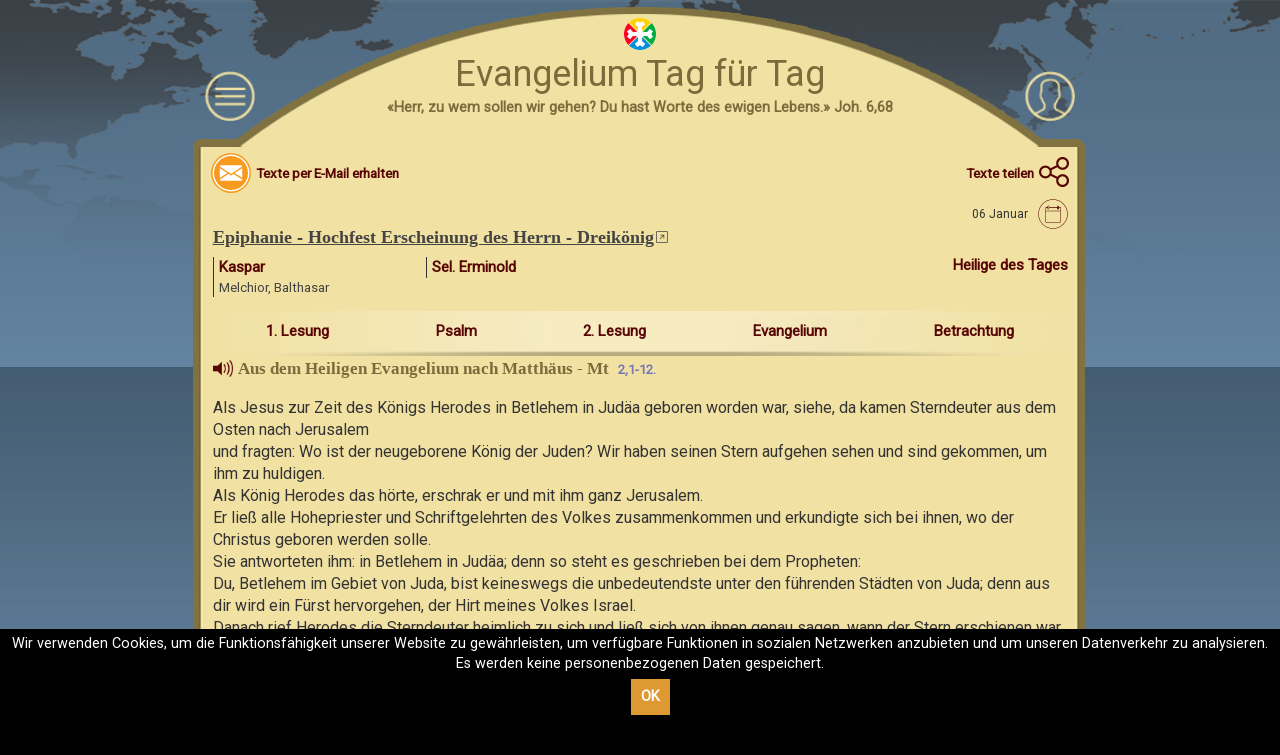

--- FILE ---
content_type: image/svg+xml
request_url: https://files.evangelizo.org/images/website/front/icon_mail.svg
body_size: 1102
content:
<?xml version="1.0" encoding="iso-8859-1"?>
<!-- Generator: Adobe Illustrator 19.0.0, SVG Export Plug-In . SVG Version: 6.00 Build 0)  -->
<svg version="1.1" id="Capa_1" xmlns="http://www.w3.org/2000/svg" xmlns:xlink="http://www.w3.org/1999/xlink" x="0px" y="0px"
	 viewBox="0 0 512 512" style="enable-background:new 0 0 512 512;" xml:space="preserve">
	 	<g style="transform-origin: center; transform: scale(.945);">
			<circle cx="256" cy="256" r="270" fill="#f89a1d" />
			<circle cx="256" cy="256" r="250" fill="white" />
			<circle cx="256" cy="256" r="230" fill="#f89a1d" />
			<g style="transform-origin: center; transform: scale(.6);">
				<polygon fill="white" points="339.392,258.624 512,367.744 512,144.896 		"/>
				<polygon fill="white" points="0,144.896 0,367.744 172.608,258.624 		"/>
				<path fill="white" d="M480,80H32C16.032,80,3.36,91.904,0.96,107.232L256,275.264l255.04-168.032C508.64,91.904,495.968,80,480,80z"/>
				<path fill="white" d="M310.08,277.952l-45.28,29.824c-2.688,1.76-5.728,2.624-8.8,2.624c-3.072,0-6.112-0.864-8.8-2.624l-45.28-29.856 L1.024,404.992C3.488,420.192,16.096,432,32,432h448c15.904,0,28.512-11.808,30.976-27.008L310.08,277.952z"/>
			</g>
		</g>

</svg>


--- FILE ---
content_type: image/svg+xml
request_url: https://files.evangelizo.org/images/website/front/ICO_PRIERES.svg
body_size: 9895
content:
<?xml version="1.0" encoding="utf-8"?>
<!-- Generator: Adobe Illustrator 16.0.3, SVG Export Plug-In . SVG Version: 6.00 Build 0)  -->
<!DOCTYPE svg PUBLIC "-//W3C//DTD SVG 1.1//EN" "http://www.w3.org/Graphics/SVG/1.1/DTD/svg11.dtd">
<svg version="1.1" xmlns="http://www.w3.org/2000/svg" xmlns:xlink="http://www.w3.org/1999/xlink" x="0px" y="0px"
	 width="200" height="200" viewBox="0 3 32 32" enable-background="new 0 0 31.109 33.889" xml:space="preserve">
<g id="Calque_2" display="none">
	<rect x="-17.611" y="-16.833" display="inline" stroke="#FFFFFF" stroke-miterlimit="10" width="90" height="77"/>
</g>
<g id="Calque_1">
	<g>
		<path fill="#FFFFFF" stroke="#FFFFFF" stroke-width="3" stroke-miterlimit="10" d="M18.554,26.124
			c-0.546,0.007-1.07,0.013-1.595,0.021c-0.358,0.006-0.518-0.138-0.523-0.499c-0.009-0.523-0.017-1.049-0.021-1.571
			c-0.005-0.288,0.155-0.46,0.445-0.468c0.512-0.011,1.025-0.014,1.54-0.021c0.035,0.002,0.074-0.004,0.124-0.007
			c-0.004-0.314-0.003-0.628-0.008-0.938c-0.005-0.369-0.014-0.74-0.016-1.111c0.001-0.342,0.151-0.487,0.497-0.492
			c0.52-0.008,1.037-0.016,1.556-0.022c0.313-0.003,0.481,0.159,0.486,0.477c0.009,0.625,0.017,1.247,0.023,1.871
			c-0.001,0.06,0.004,0.116,0.007,0.19c0.352-0.003,0.693-0.005,1.035-0.009c0.213-0.003,0.422-0.007,0.635-0.007
			c0.271-0.001,0.444,0.166,0.45,0.429c0.009,0.545,0.016,1.092,0.019,1.636c0.001,0.303-0.158,0.463-0.458,0.468
			c-0.486,0.009-0.976,0.014-1.461,0.02c-0.058,0-0.113,0.004-0.189,0.009c-0.001,0.23,0.001,0.45,0.002,0.671
			c0.019,1.318,0.034,2.637,0.051,3.954c0.003,0.282-0.166,0.459-0.449,0.464c-0.536,0.013-1.071,0.017-1.605,0.02
			c-0.319,0.001-0.478-0.157-0.479-0.479c-0.021-1.472-0.037-2.943-0.056-4.414C18.562,26.254,18.557,26.197,18.554,26.124z"/>
		<path fill="#FFFFFF" stroke="#FFFFFF" stroke-width="3" stroke-miterlimit="10" d="M15.967,7.906c0,0.699-0.561,1.264-1.26,1.271
			c-0.699,0.006-1.272-0.565-1.272-1.271c0-0.71,0.561-1.266,1.273-1.266C15.407,6.641,15.966,7.205,15.967,7.906z"/>
		<path fill="#FFFFFF" stroke="#FFFFFF" stroke-width="3" stroke-miterlimit="10" d="M24.861,10.02
			c-0.716-0.009-1.259-0.579-1.248-1.306c0.008-0.678,0.599-1.242,1.28-1.229c0.707,0.014,1.258,0.582,1.249,1.294
			C26.135,9.475,25.563,10.028,24.861,10.02z"/>
		<path fill="#FFFFFF" stroke="#FFFFFF" stroke-width="3" stroke-miterlimit="10" d="M15.967,20.625c0,0.705-0.57,1.275-1.272,1.271
			c-0.689-0.003-1.258-0.567-1.26-1.253c0-0.717,0.553-1.281,1.257-1.284C15.404,19.359,15.966,19.917,15.967,20.625z"/>
		<path fill="#FFFFFF" stroke="#FFFFFF" stroke-width="3" stroke-miterlimit="10" d="M6.65,9.603
			C6.648,8.902,7.206,8.339,7.905,8.336c0.709-0.002,1.273,0.556,1.277,1.266c0.004,0.695-0.563,1.266-1.26,1.268
			C7.214,10.872,6.652,10.314,6.65,9.603z"/>
		<path fill="#FFFFFF" stroke="#FFFFFF" stroke-width="3" stroke-miterlimit="10" d="M24.871,20.646
			c-0.008,0.692-0.587,1.259-1.277,1.25c-0.705-0.008-1.263-0.58-1.255-1.29c0.006-0.694,0.576-1.252,1.277-1.247
			C24.326,19.369,24.876,19.936,24.871,20.646z"/>
		<path fill="#FFFFFF" stroke="#FFFFFF" stroke-width="3" stroke-miterlimit="10" d="M5.364,13.413
			c-0.699-0.002-1.257-0.562-1.259-1.264c-0.001-0.708,0.562-1.27,1.271-1.269c0.704,0.001,1.27,0.575,1.262,1.28
			C6.633,12.859,6.065,13.416,5.364,13.413z"/>
		<path fill="#FFFFFF" stroke="#FFFFFF" stroke-width="3" stroke-miterlimit="10" d="M27.841,12.14
			c0.002,0.7-0.556,1.269-1.252,1.272c-0.712,0.005-1.28-0.556-1.28-1.261c-0.006-0.699,0.555-1.268,1.251-1.271
			C27.273,10.876,27.834,11.432,27.841,12.14z"/>
		<path fill="#FFFFFF" stroke="#FFFFFF" stroke-width="3" stroke-miterlimit="10" d="M11.299,6.641
			c0.712-0.001,1.273,0.556,1.273,1.264s-0.554,1.263-1.271,1.271c-0.686,0.006-1.261-0.571-1.262-1.266
			C10.038,7.209,10.601,6.644,11.299,6.641z"/>
		<path fill="#FFFFFF" stroke="#FFFFFF" stroke-width="3" stroke-miterlimit="10" d="M21.476,6.641
			c0.711-0.001,1.275,0.556,1.272,1.264c0,0.708-0.563,1.271-1.271,1.27c-0.693-0.002-1.259-0.571-1.262-1.269
			C20.216,7.209,20.778,6.644,21.476,6.641z"/>
		<path fill="#FFFFFF" stroke="#FFFFFF" stroke-width="3" stroke-miterlimit="10" d="M6.209,14.274
			c0.713-0.003,1.273,0.553,1.276,1.262c0.001,0.707-0.562,1.27-1.271,1.271c-0.69,0.001-1.262-0.571-1.263-1.266
			C4.95,14.843,5.513,14.277,6.209,14.274z"/>
		<path fill="#FFFFFF" stroke="#FFFFFF" stroke-width="3" stroke-miterlimit="10" d="M27.839,15.54c0,0.708-0.565,1.269-1.274,1.269
			c-0.69-0.001-1.26-0.575-1.26-1.27c0.004-0.698,0.563-1.264,1.264-1.265C27.278,14.273,27.839,14.832,27.839,15.54z"/>
		<path fill="#FFFFFF" stroke="#FFFFFF" stroke-width="3" stroke-miterlimit="10" d="M25.303,16.818
			c0.711,0.002,1.268,0.563,1.262,1.273c-0.002,0.699-0.563,1.256-1.265,1.259c-0.696,0.003-1.271-0.575-1.266-1.275
			C24.037,17.375,24.604,16.816,25.303,16.818z"/>
		<path fill="#FFFFFF" stroke="#FFFFFF" stroke-width="3" stroke-miterlimit="10" d="M16.827,18.929
			c0.001-0.706,0.568-1.27,1.274-1.265c0.695,0.002,1.26,0.573,1.258,1.27c0,0.698-0.565,1.261-1.262,1.263
			C17.386,20.196,16.826,19.64,16.827,18.929z"/>
		<path fill="#FFFFFF" stroke="#FFFFFF" stroke-width="3" stroke-miterlimit="10" d="M16.827,7.91c0-0.712,0.56-1.269,1.271-1.269
			c0.695,0.001,1.262,0.564,1.262,1.264c0.002,0.695-0.564,1.268-1.258,1.271C17.396,9.177,16.828,8.614,16.827,7.91z"/>
		<path fill="#FFFFFF" stroke="#FFFFFF" stroke-width="3" stroke-miterlimit="10" d="M10.028,18.937
			c-0.003,0.707-0.564,1.265-1.277,1.26c-0.696-0.005-1.258-0.571-1.255-1.27c0.004-0.698,0.572-1.267,1.266-1.263
			C9.471,17.665,10.029,18.229,10.028,18.937z"/>
		<path fill="#FFFFFF" stroke="#FFFFFF" stroke-width="3" stroke-miterlimit="10" d="M12.573,21.472
			c0.014,0.684-0.543,1.254-1.235,1.268c-0.709,0.014-1.284-0.537-1.297-1.242c-0.012-0.704,0.55-1.277,1.256-1.288
			C11.995,20.197,12.56,20.755,12.573,21.472z"/>
	</g>
	<g>
		<path d="M18.554,26.124c-0.546,0.007-1.07,0.013-1.595,0.021c-0.358,0.006-0.518-0.138-0.523-0.499
			c-0.009-0.523-0.017-1.049-0.021-1.571c-0.005-0.288,0.155-0.46,0.445-0.468c0.512-0.011,1.025-0.014,1.54-0.021
			c0.035,0.002,0.074-0.004,0.124-0.007c-0.004-0.314-0.003-0.628-0.008-0.938c-0.005-0.369-0.014-0.74-0.016-1.111
			c0.001-0.342,0.151-0.487,0.497-0.492c0.52-0.008,1.037-0.016,1.556-0.022c0.313-0.003,0.481,0.159,0.486,0.477
			c0.009,0.625,0.017,1.247,0.023,1.871c-0.001,0.06,0.004,0.116,0.007,0.19c0.352-0.003,0.693-0.005,1.035-0.009
			c0.213-0.003,0.422-0.007,0.635-0.007c0.271-0.001,0.444,0.166,0.45,0.429c0.009,0.545,0.016,1.092,0.019,1.636
			c0.001,0.303-0.158,0.463-0.458,0.468c-0.486,0.009-0.976,0.014-1.461,0.02c-0.058,0-0.113,0.004-0.189,0.009
			c-0.001,0.23,0.001,0.45,0.002,0.671c0.019,1.318,0.034,2.637,0.051,3.954c0.003,0.282-0.166,0.459-0.449,0.464
			c-0.536,0.013-1.071,0.017-1.605,0.02c-0.319,0.001-0.478-0.157-0.479-0.479c-0.021-1.472-0.037-2.943-0.056-4.414
			C18.562,26.254,18.557,26.197,18.554,26.124z"/>
		<path d="M15.967,7.906c0,0.699-0.561,1.264-1.26,1.271c-0.699,0.006-1.272-0.565-1.272-1.271c0-0.71,0.561-1.266,1.273-1.266
			C15.407,6.641,15.966,7.205,15.967,7.906z"/>
		<path d="M24.861,10.02c-0.716-0.009-1.259-0.579-1.248-1.306c0.008-0.678,0.599-1.242,1.28-1.229
			c0.707,0.014,1.258,0.582,1.249,1.294C26.135,9.475,25.563,10.028,24.861,10.02z"/>
		<path d="M15.967,20.625c0,0.705-0.57,1.275-1.272,1.271c-0.689-0.003-1.258-0.567-1.26-1.253c0-0.717,0.553-1.281,1.257-1.284
			C15.404,19.359,15.966,19.917,15.967,20.625z"/>
		<path d="M6.65,9.603C6.648,8.902,7.206,8.339,7.905,8.336c0.709-0.002,1.273,0.556,1.277,1.266
			c0.004,0.695-0.563,1.266-1.26,1.268C7.214,10.872,6.652,10.314,6.65,9.603z"/>
		<path d="M24.871,20.646c-0.008,0.692-0.587,1.259-1.277,1.25c-0.705-0.008-1.263-0.58-1.255-1.29
			c0.006-0.694,0.576-1.252,1.277-1.247C24.326,19.369,24.876,19.936,24.871,20.646z"/>
		<path d="M5.364,13.413c-0.699-0.002-1.257-0.562-1.259-1.264c-0.001-0.708,0.562-1.27,1.271-1.269
			c0.704,0.001,1.27,0.575,1.262,1.28C6.633,12.859,6.065,13.416,5.364,13.413z"/>
		<path d="M27.841,12.14c0.002,0.7-0.556,1.269-1.252,1.272c-0.712,0.005-1.28-0.556-1.28-1.261
			c-0.006-0.699,0.555-1.268,1.251-1.271C27.273,10.876,27.834,11.432,27.841,12.14z"/>
		<path d="M11.299,6.641c0.712-0.001,1.273,0.556,1.273,1.264s-0.554,1.263-1.271,1.271c-0.686,0.006-1.261-0.571-1.262-1.266
			C10.038,7.209,10.601,6.644,11.299,6.641z"/>
		<path d="M21.476,6.641c0.711-0.001,1.275,0.556,1.272,1.264c0,0.708-0.563,1.271-1.271,1.27c-0.693-0.002-1.259-0.571-1.262-1.269
			C20.216,7.209,20.778,6.644,21.476,6.641z"/>
		<path d="M6.209,14.274c0.713-0.003,1.273,0.553,1.276,1.262c0.001,0.707-0.562,1.27-1.271,1.271
			c-0.69,0.001-1.262-0.571-1.263-1.266C4.95,14.843,5.513,14.277,6.209,14.274z"/>
		<path d="M27.839,15.54c0,0.708-0.565,1.269-1.274,1.269c-0.69-0.001-1.26-0.575-1.26-1.27c0.004-0.698,0.563-1.264,1.264-1.265
			C27.278,14.273,27.839,14.832,27.839,15.54z"/>
		<path d="M25.303,16.818c0.711,0.002,1.268,0.563,1.262,1.273c-0.002,0.699-0.563,1.256-1.265,1.259
			c-0.696,0.003-1.271-0.575-1.266-1.275C24.037,17.375,24.604,16.816,25.303,16.818z"/>
		<path d="M16.827,18.929c0.001-0.706,0.568-1.27,1.274-1.265c0.695,0.002,1.26,0.573,1.258,1.27c0,0.698-0.565,1.261-1.262,1.263
			C17.386,20.196,16.826,19.64,16.827,18.929z"/>
		<path d="M16.827,7.91c0-0.712,0.56-1.269,1.271-1.269c0.695,0.001,1.262,0.564,1.262,1.264c0.002,0.695-0.564,1.268-1.258,1.271
			C17.396,9.177,16.828,8.614,16.827,7.91z"/>
		<path d="M10.028,18.937c-0.003,0.707-0.564,1.265-1.277,1.26c-0.696-0.005-1.258-0.571-1.255-1.27
			c0.004-0.698,0.572-1.267,1.266-1.263C9.471,17.665,10.029,18.229,10.028,18.937z"/>
		<path d="M12.573,21.472c0.014,0.684-0.543,1.254-1.235,1.268c-0.709,0.014-1.284-0.537-1.297-1.242
			c-0.012-0.704,0.55-1.277,1.256-1.288C11.995,20.197,12.56,20.755,12.573,21.472z"/>
	</g>
	<g>
	</g>
	<g>
	</g>
	<g>
	</g>
	<g>
	</g>
	<g>
	</g>
	<g>
	</g>
	<g>
	</g>
	<g>
	</g>
	<g>
	</g>
	<g>
	</g>
	<g>
	</g>
	<g>
	</g>
	<g>
	</g>
	<g>
	</g>
	<g>
	</g>
</g>
</svg>


--- FILE ---
content_type: image/svg+xml
request_url: https://files.evangelizo.org/images/website/front/contact-us.svg
body_size: 365
content:
<svg xmlns="http://www.w3.org/2000/svg" viewBox="0 0 960 560"><path style="transform: scale(40); transform-origin: 50%;" fill-rule="evenodd" clip-rule="evenodd" fill="#FFF" d="M469.4 287.8v-15.3h21.4v15.3h-21.4zm3-13.5l.1.2 3 2.6 2.6 2.3 1.5 1.4c.3.3.6.3 1 0l3-2.9 4.3-3.6h-15.5zm-.2 11.8H488l-2.5-2.2-2.7-2.3h-.5c-.6.6-1 1.1-1.9 1.2-1 0-1.7-.4-2.3-1.1-.1-.1-.4-.2-.5-.1l-.9.7-2.6 2.3-1.8 1.5zm16.9-10.6l-5.6 4.6 5.6 4.7v-9.3zm-12.5 4.7l-5.5-4.6v9.1c2-1.5 3.7-3 5.5-4.5z"/></svg>


--- FILE ---
content_type: image/svg+xml
request_url: https://files.evangelizo.org/images/website/front/rss-square.svg
body_size: 335
content:
<svg xmlns="http://www.w3.org/2000/svg" viewBox="0 0 960 560"><g style="transform: scale(32); transform-origin: 50%;"><path fill="none" stroke="#FFF" stroke-miterlimit="10" d="M471 271h19.1v19.1H471z"/><circle fill="#FFF" cx="474.8" cy="286.5" r="1.8"/><path fill="#FFF" d="M473 282c1.7 0 3.3.6 4.5 1.8a6.3 6.3 0 0 1 1.8 4.5h2.6c0-5-4-9-8.9-9v2.7z"/><path fill="#FFF" d="M473 277.4c6 0 10.9 4.9 10.9 10.9h2.6c0-7.5-6-13.5-13.5-13.5v2.6z"/></g></svg>


--- FILE ---
content_type: image/svg+xml
request_url: https://files.evangelizo.org/images/website/front/users.svg
body_size: 1257
content:
<svg xmlns="http://www.w3.org/2000/svg" viewBox="0 0 960 560"><g style="transform: scale(36); transform-origin: 50%;" fill-rule="evenodd" clip-rule="evenodd" fill="#FFF"><path d="M485.3 286V284a3 3 0 0 0-3-3h-4.6c-2 0-3.2 1.3-3.3 3.2v4.1c0 .2.2.5.4.6 3.4 1.4 6.8 1.4 10.2 0l.3-.6v-2.1zm-8.2-5.9a3 3 0 0 0-2.6-1.5h-4c-1.7 0-3 1.3-3 2.9v3.6c0 .2 0 .4.2.5 1.8 1 3.8 1.3 6 1v-.5-1.8c0-2.2 1-3.5 3.4-4.2zm9 6.6c2.1.2 4-.1 5.8-1 .2-.1.4-.4.4-.6v-3.3a3 3 0 0 0-3-3.2h-4a3 3 0 0 0-2.6 1.6 4 4 0 0 1 3.4 4.5v2zm-2.7-10c0-2-1.6-3.5-3.5-3.5-2 0-3.5 1.6-3.5 3.5s1.6 3.5 3.5 3.5 3.5-1.6 3.5-3.5zm-11-5.4a3.3 3.3 0 1 0 0 6.6c2 0 3.4-1.5 3.4-3.3 0-1.9-1.5-3.3-3.3-3.3zm11.6 3.3c0 1.8 1.5 3.3 3.3 3.3 1.8 0 3.3-1.5 3.3-3.3 0-1.8-1.4-3.3-3.3-3.3a3.2 3.2 0 0 0-3.3 3.3z"/><path d="M485.3 286v2.2l-.3.6a12.6 12.6 0 0 1-10.2 0c-.2-.1-.4-.4-.4-.6v-4.1c0-1.9 1.3-3.1 3.3-3.2h4.5a3 3 0 0 1 3.1 3v2.2z"/><path d="M477 280.1c-2.3.7-3.4 2-3.4 4.2v2.4c-2 .2-4-.1-6-1l-.2-.6v-3.6c0-1.6 1.4-2.8 3-2.9h4a3 3 0 0 1 2.7 1.5zM486.1 286.7v-2c.2-2-.8-4-3.4-4.5a3 3 0 0 1 2.6-1.6h4a3 3 0 0 1 3 3.2v3.3c0 .2-.2.5-.4.6-1.8.9-3.7 1.2-5.8 1zM483.4 276.7c0 1.9-1.6 3.5-3.5 3.5a3.6 3.6 0 0 1-3.5-3.5c0-1.9 1.6-3.5 3.5-3.5s3.5 1.6 3.5 3.5zM472.5 271.3c1.8 0 3.3 1.5 3.3 3.3 0 1.8-1.5 3.3-3.3 3.3a3.3 3.3 0 1 1 0-6.5zM484 274.6c0-1.9 1.4-3.3 3.3-3.3a3.3 3.3 0 1 1 0 6.6 3.3 3.3 0 0 1-3.3-3.3z"/></g></svg>


--- FILE ---
content_type: image/svg+xml
request_url: https://files.evangelizo.org/images/website/social/icon_sms.svg
body_size: 4965
content:
<?xml version="1.0" encoding="iso-8859-1"?>
<!-- Generator: Adobe Illustrator 19.0.0, SVG Export Plug-In . SVG Version: 6.00 Build 0)  -->
<svg version="1.1" id="Capa_1" xmlns="http://www.w3.org/2000/svg" xmlns:xlink="http://www.w3.org/1999/xlink" x="0px" y="0px"
	 viewBox="0 0 78.666 78.666" style="enable-background:new 0 0 78.666 78.666;" xml:space="preserve">
<g>
	<path d="M9.49,73.833c-1.494,0-2.943-0.24-4.31-0.713l-3.113-1.077l2.392-2.265c3.166-2.998,3.965-6.456,4.017-9.046
		C3.004,54.665,0,47.096,0,39.333c-0.001-19.023,17.644-34.5,39.332-34.5s39.334,15.477,39.334,34.5
		c0,19.022-17.646,34.498-39.334,34.498c-6.457,0-12.827-1.399-18.504-4.057C18.689,71.289,14.368,73.833,9.49,73.833z
		 M20.359,65.078l1.148,0.581c5.397,2.729,11.561,4.173,17.824,4.173c19.483,0,35.334-13.682,35.334-30.498
		c0-16.818-15.851-30.5-35.334-30.5S3.998,22.516,3.998,39.333c0,6.989,2.814,13.822,7.925,19.239l0.52,0.551l0.024,0.757
		c0.088,2.719-0.4,6.406-2.817,9.951c4.632-0.074,8.89-3.298,9.704-3.949L20.359,65.078z"/>
	<path d="M20.254,48.769c-1.467,0-2.658-0.115-3.578-0.346c-0.918-0.229-1.553-0.465-1.902-0.705
		c-0.088-0.088-0.121-0.289-0.1-0.607c0.021-0.315,0.071-0.645,0.148-0.983c0.076-0.338,0.175-0.642,0.295-0.901
		c0.12-0.262,0.234-0.384,0.345-0.361c0.569,0.197,1.187,0.389,1.854,0.574s1.515,0.278,2.543,0.278
		c1.051,0,1.941-0.151,2.676-0.459c0.732-0.307,1.1-0.854,1.1-1.641c0-0.681-0.242-1.232-0.723-1.658s-1.346-0.881-2.593-1.36
		c-0.679-0.265-1.318-0.554-1.92-0.872c-0.603-0.316-1.132-0.689-1.592-1.116c-0.46-0.426-0.82-0.935-1.083-1.525
		c-0.263-0.59-0.395-1.291-0.395-2.101c0-0.656,0.127-1.28,0.378-1.871s0.64-1.1,1.165-1.526c0.525-0.426,1.198-0.766,2.019-1.017
		c0.821-0.252,1.8-0.378,2.938-0.378c0.743,0,1.362,0.017,1.854,0.049c0.492,0.033,0.896,0.077,1.215,0.132
		c0.316,0.055,0.574,0.115,0.771,0.181c0.197,0.066,0.383,0.12,0.558,0.164c0.153,0.065,0.23,0.257,0.23,0.574
		s-0.045,0.656-0.132,1.018c-0.087,0.36-0.208,0.678-0.36,0.951c-0.154,0.274-0.307,0.389-0.46,0.345
		c-0.372-0.109-0.881-0.229-1.526-0.36c-0.646-0.132-1.274-0.197-1.887-0.197c-1.248,0-2.106,0.176-2.576,0.525
		c-0.471,0.35-0.706,0.82-0.706,1.411c0,0.635,0.263,1.144,0.788,1.526c0.525,0.382,1.346,0.771,2.461,1.165
		c1.772,0.7,3.08,1.504,3.922,2.412c0.842,0.908,1.264,2.051,1.264,3.43c0,1.029-0.197,1.883-0.59,2.562
		c-0.395,0.678-0.92,1.215-1.576,1.606c-0.656,0.396-1.406,0.674-2.248,0.838C21.988,48.687,21.129,48.769,20.254,48.769z"/>
	<path d="M43.917,48.605c-0.459,0-0.76-0.076-0.901-0.23c-0.144-0.152-0.213-0.447-0.213-0.887V36.001
		c-0.875,1.422-1.55,2.521-2.021,3.298c-0.472,0.778-0.813,1.347-1.033,1.708c-0.219,0.359-0.351,0.574-0.396,0.639
		c-0.043,0.066-0.063,0.111-0.063,0.133c-0.196,0.328-0.334,0.541-0.41,0.64c-0.078,0.101-0.237,0.147-0.477,0.147h-0.525
		c-0.284,0-0.471-0.049-0.558-0.147c-0.087-0.099-0.219-0.312-0.394-0.64l-3.348-5.71v11.619c0,0.285-0.049,0.51-0.148,0.674
		c-0.098,0.164-0.355,0.246-0.771,0.246h-1.377c-0.307,0-0.574-0.049-0.805-0.148c-0.229-0.098-0.345-0.42-0.345-0.969V31.736
		c0-0.438,0.082-0.728,0.246-0.87c0.164-0.142,0.399-0.213,0.706-0.213h1.641c0.24,0,0.443,0.032,0.607,0.098
		s0.333,0.23,0.509,0.492l4.364,6.958l4.365-6.892c0.132-0.241,0.289-0.41,0.478-0.509c0.187-0.099,0.365-0.147,0.541-0.147h1.806
		c0.416,0,0.655,0.087,0.723,0.262c0.066,0.176,0.098,0.46,0.098,0.854v15.883c0,0.328-0.043,0.57-0.131,0.724
		s-0.34,0.229-0.754,0.229H43.917L43.917,48.605z"/>
	<path d="M54.848,48.769c-1.468,0-2.658-0.115-3.578-0.346c-0.918-0.229-1.554-0.465-1.902-0.705
		c-0.088-0.088-0.121-0.289-0.1-0.607c0.021-0.315,0.069-0.645,0.147-0.983c0.076-0.338,0.174-0.642,0.295-0.901
		c0.119-0.263,0.233-0.384,0.345-0.361c0.569,0.197,1.188,0.389,1.854,0.574c0.666,0.186,1.514,0.278,2.543,0.278
		c1.051,0,1.94-0.151,2.676-0.459c0.731-0.307,1.101-0.854,1.101-1.641c0-0.681-0.242-1.232-0.724-1.658s-1.346-0.881-2.594-1.36
		c-0.679-0.265-1.317-0.554-1.92-0.872c-0.603-0.316-1.132-0.689-1.593-1.116c-0.459-0.426-0.819-0.935-1.082-1.525
		c-0.264-0.591-0.395-1.291-0.395-2.101c0-0.656,0.127-1.28,0.377-1.871c0.252-0.591,0.641-1.1,1.166-1.526
		c0.525-0.426,1.197-0.766,2.018-1.017c0.822-0.252,1.802-0.378,2.938-0.378c0.744,0,1.363,0.017,1.854,0.049
		c0.492,0.033,0.896,0.077,1.216,0.132c0.315,0.055,0.573,0.115,0.771,0.181c0.196,0.065,0.383,0.12,0.559,0.164
		c0.152,0.065,0.229,0.257,0.229,0.574s-0.045,0.656-0.133,1.018c-0.086,0.36-0.207,0.678-0.358,0.951
		c-0.154,0.274-0.308,0.389-0.461,0.345c-0.371-0.109-0.882-0.229-1.525-0.36c-0.646-0.132-1.275-0.197-1.887-0.197
		c-1.248,0-2.107,0.176-2.576,0.525c-0.471,0.35-0.707,0.82-0.707,1.411c0,0.635,0.264,1.144,0.789,1.526
		c0.524,0.382,1.346,0.771,2.461,1.165c1.771,0.7,3.08,1.504,3.922,2.412c0.842,0.908,1.264,2.051,1.264,3.43
		c0,1.029-0.197,1.883-0.59,2.562c-0.395,0.678-0.92,1.215-1.576,1.606c-0.656,0.396-1.406,0.674-2.248,0.838
		C56.579,48.687,55.723,48.769,54.848,48.769z"/>
</g>
<g>
</g>
<g>
</g>
<g>
</g>
<g>
</g>
<g>
</g>
<g>
</g>
<g>
</g>
<g>
</g>
<g>
</g>
<g>
</g>
<g>
</g>
<g>
</g>
<g>
</g>
<g>
</g>
<g>
</g>
</svg>


--- FILE ---
content_type: image/svg+xml
request_url: https://files.evangelizo.org/images/website/front/commentaire.svg
body_size: 444
content:
<svg xmlns="http://www.w3.org/2000/svg" xlink="http://www.w3.org/1999/xlink" viewBox="0 0 112 112">
  <path fill="#7878B3" d="M56 3a53 53 0 1 1-.1 106.1A53 53 0 0 1 56 3m0-2a55 55 0 1 0 0 110A55 55 0 0 0 56 1z"></path><path fill="none" stroke="#7878B3" stroke-width="2" stroke-miterlimit="10" d="M56.2 76.7c-3.4 0-6.8-.3-10-1l-1.7-.4-8.4 8 1.3-10.5-2-1.1c-7.6-4.2-12-10.4-12-17 0-12 14.7-21.9 32.8-21.9 18.1 0 32.8 9.9 32.8 22 0 12-14.7 22-32.8 22z"></path><path d="M36.4 45.2h41.7v3H36.4zm0 8.3h41.7v3H36.4zm0 8.3h41.7v3H36.4z" fill="#7878B3"></path>
</svg>


--- FILE ---
content_type: image/svg+xml
request_url: https://files.evangelizo.org/images/website/front/parametres.svg
body_size: 188
content:
<svg xmlns="http://www.w3.org/2000/svg" xlink="http://www.w3.org/1999/xlink" viewBox="0 0 112 112">
  <path fill="#DDD" d="M61.6 29.9h-8.2v17h-4.8v3.2h4.8v31h8.2v-31h4.8V47h-4.8zM40 29.9H32v33.2H27v3.2h4.8v14.9H40V66.3h4.8v-3.2H40zM87.9 59.3h-4.8V29.9H75v29.4H70v3.2H75v18.7H83V62.5H88z"></path>
</svg>


--- FILE ---
content_type: image/svg+xml
request_url: https://files.evangelizo.org/images/website/front/device.svg
body_size: 668
content:
<svg xmlns="http://www.w3.org/2000/svg" viewBox="0 0 960 560"><g style="transform: scale(34); transform-origin: 50%;" fill-rule="evenodd" clip-rule="evenodd" fill="#FFF" stroke="#FFF" stroke-miterlimit="10"><path d="M471.4 280.2v-12.8c0-1.4.3-1.7 1.7-1.7h14.3c1.3 0 1.7.4 1.7 1.7V293c0 1.4-.3 1.7-1.7 1.7H473c-1.2 0-1.6-.4-1.6-1.6v-12.9zm.9 13.6H488v-.7l.1-25.6c0-.8-.3-.9-1-.9H472.4v27.2z"/><path stroke-width=".5" d="M486.4 278v8.3c0 1-.2 1.3-1.2 1.3h-10c-.8 0-1.1-.4-1.1-1.2v-12.1-4.3c0-1.2.2-1.6 1.4-1.6h9.8c.8 0 1 .5 1 1.2v8.4zm-1 8.7v-17.4H476c-.9 0-1 .3-1 1v16.4h10.5zM480.2 289.3h1.8c.8.1 1.3.6 1.3 1.4 0 .8-.3 1.5-1 1.6a24 24 0 0 1-4 0c-.8 0-1.2-.7-1.2-1.5 0-.9.6-1.3 1.4-1.4h1.7zm0 2.2h1.5c.3 0 .5-.4.7-.6-.2-.2-.4-.6-.7-.7h-3c-.3 0-.5.4-.7.6.2.3.4.6.7.7h1.5z"/></g></svg>


--- FILE ---
content_type: image/svg+xml
request_url: https://files.evangelizo.org/images/website/front/user-white.svg
body_size: 141
content:
<svg xmlns="http://www.w3.org/2000/svg" viewBox="0 0 112 112"><circle fill="#dddddd" cx="57" cy="41.1" r="17"></circle><path fill="#dddddd" d="M57 62.7c-5 0-9.6-1.5-13.5-4a53.5 53.5 0 0 0-8 29h43c-.2-11.8-3.3-22.1-8-29-3.9 2.5-8.5 4-13.5 4z"></path></svg>
